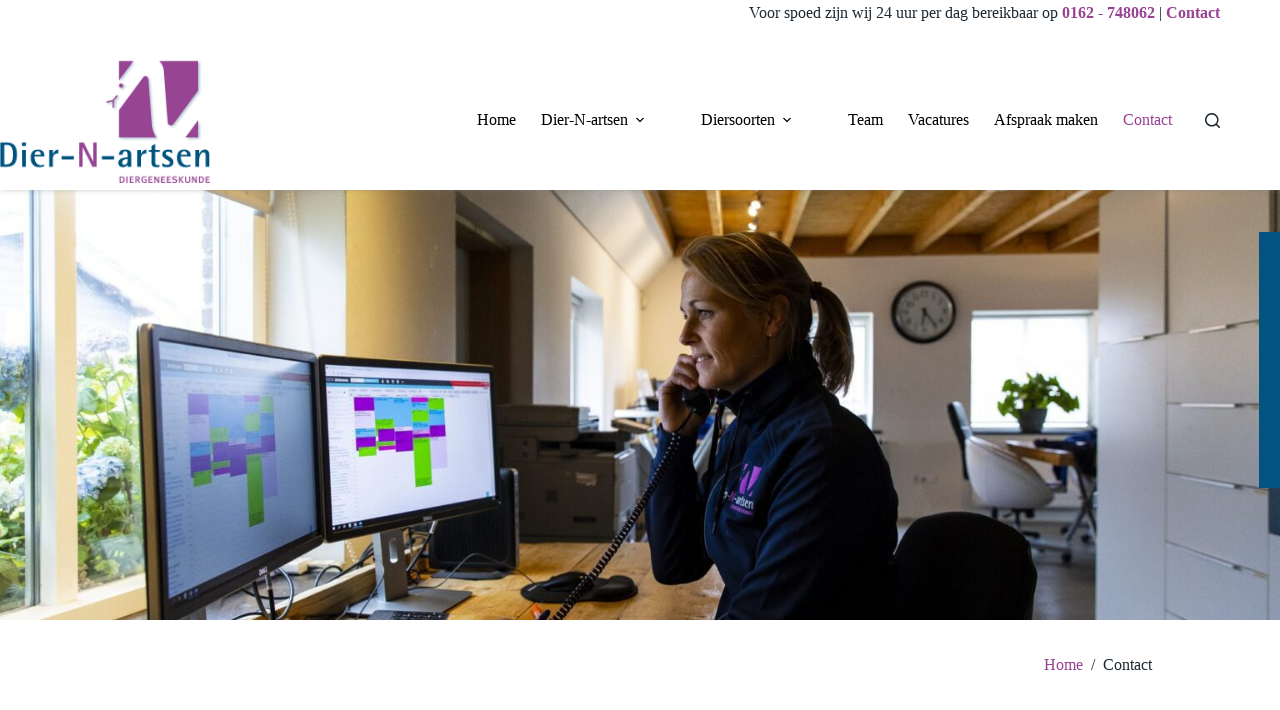

--- FILE ---
content_type: text/css
request_url: https://diernartsen.nl/wp-content/uploads/blocksy/css/global.css?ver=89274
body_size: 2724
content:
[data-header*="type-1"] .ct-header [data-id="logo"] .site-logo-container {--logo-max-height:125px;} [data-header*="type-1"] .ct-header [data-id="logo"] .site-title {--theme-font-weight:700;--theme-font-size:25px;--theme-line-height:1.5;--theme-link-initial-color:var(--theme-palette-color-4);} [data-header*="type-1"] .ct-header [data-id="menu"] > ul > li > a {--theme-font-weight:700;--theme-text-transform:none;--theme-font-size:14px;--theme-line-height:1.3;--theme-letter-spacing:0.1px;--theme-link-initial-color:var(--theme-palette-color-11);--theme-link-hover-color:var(--theme-palette-color-9);} [data-header*="type-1"] .ct-header [data-id="menu"] .sub-menu .ct-menu-link {--theme-link-initial-color:var(--theme-palette-color-11);--theme-link-hover-color:var(--theme-palette-color-9);--theme-font-weight:300;--theme-font-size:14px;} [data-header*="type-1"] .ct-header [data-id="menu"] .sub-menu {--dropdown-background-color:var(--theme-palette-color-8);--dropdown-divider:1px dashed rgba(255, 255, 255, 0.1);--theme-box-shadow:0px 10px 20px rgba(41, 51, 61, 0.1);--theme-border-radius:0px 0px 2px 2px;} [data-header*="type-1"] .ct-header [data-sticky*="yes"] [data-id="menu"] .sub-menu {--dropdown-background-color:var(--theme-palette-color-8);--sticky-state-dropdown-top-offset:0px;} [data-header*="type-1"] .ct-header [data-row*="middle"] {--height:140px;background-color:var(--theme-palette-color-8);background-image:none;--theme-border-top:none;--theme-border-bottom:none;--theme-box-shadow:0px 0px 5px rgba(123, 123, 123, 0.4);} [data-header*="type-1"] .ct-header [data-row*="middle"] > div {--theme-border-top:none;--theme-border-bottom:none;} [data-header*="type-1"] .ct-header [data-sticky*="yes"] [data-row*="middle"] {background-color:var(--theme-palette-color-8);background-image:none;--theme-border-top:none;--theme-border-bottom:none;--theme-box-shadow:0px 0px 5px rgba(123, 123, 123, 0.4);} [data-header*="type-1"] .ct-header [data-sticky*="yes"] [data-row*="middle"] > div {--theme-border-top:none;--theme-border-bottom:none;} [data-header*="type-1"] [data-id="mobile-menu"] {--theme-font-weight:400;--theme-font-size:20px;--theme-link-initial-color:var(--theme-palette-color-11);--theme-link-hover-color:var(--theme-palette-color-9);--mobile-menu-divider:none;} [data-header*="type-1"] #offcanvas {--theme-box-shadow:0px 0px 70px rgba(0, 0, 0, 0.35);--side-panel-width:500px;--panel-content-height:100%;} [data-header*="type-1"] #offcanvas .ct-panel-inner {background-color:rgba(18, 21, 25, 0.98);} [data-header*="type-1"] #offcanvas .ct-toggle-close {--theme-icon-size:15px;} [data-header*="type-1"] #search-modal .ct-search-results {--theme-font-weight:500;--theme-font-size:14px;--theme-line-height:1.4;} [data-header*="type-1"] #search-modal .ct-search-form {--theme-link-initial-color:#ffffff;--theme-form-text-initial-color:#ffffff;--theme-form-text-focus-color:#ffffff;--theme-form-field-border-initial-color:rgba(255, 255, 255, 0.2);--theme-button-text-initial-color:rgba(255, 255, 255, 0.7);--theme-button-text-hover-color:#ffffff;--theme-button-background-initial-color:var(--theme-palette-color-1);--theme-button-background-hover-color:var(--theme-palette-color-1);} [data-header*="type-1"] #search-modal {background-color:rgba(18, 21, 25, 0.98);} [data-header*="type-1"] .ct-header [data-id="text"] {--max-width:100%;--theme-font-weight:700;--theme-font-size:15px;--theme-line-height:1.3;--horizontal-alignment:right;} [data-header*="type-1"] .ct-header [data-row*="top"] {--height:50px;background-color:var(--theme-palette-color-8);background-image:none;--theme-border-top:none;--theme-border-bottom:none;--theme-box-shadow:none;} [data-header*="type-1"] .ct-header [data-row*="top"] > div {--theme-border-top:none;--theme-border-bottom:none;} [data-header*="type-1"] .ct-header [data-sticky*="yes"] [data-row*="top"] {background-color:var(--theme-palette-color-8);background-image:none;--theme-border-top:none;--theme-border-bottom:none;--theme-box-shadow:none;} [data-header*="type-1"] .ct-header [data-sticky*="yes"] [data-row*="top"] > div {--theme-border-top:none;--theme-border-bottom:none;} [data-header*="type-1"] [data-id="trigger"] {--theme-icon-size:18px;} [data-header*="type-1"] {--header-height:190px;--header-sticky-height:140px;--header-sticky-animation-speed:0.2s;--header-sticky-offset:0px;} [data-header*="type-1"] .ct-header {background-image:none;} [data-header*="type-1"] [data-sticky*="yes"] {background-image:none;} [data-header*="gLrxo5"] .ct-header [data-id="logo"] .site-logo-container {--logo-max-height:125px;} [data-header*="gLrxo5"] .ct-header [data-id="logo"] .site-title {--theme-font-weight:700;--theme-font-size:25px;--theme-line-height:1.5;--theme-link-initial-color:var(--theme-palette-color-4);} [data-header*="gLrxo5"] .ct-header [data-id="menu"] > ul > li > a {--theme-font-weight:700;--theme-text-transform:none;--theme-font-size:14px;--theme-line-height:1.3;--theme-letter-spacing:0.1px;--theme-link-initial-color:var(--theme-text-color);--theme-link-hover-color:var(--theme-palette-color-9);} [data-header*="gLrxo5"] .ct-header [data-id="menu"] .sub-menu .ct-menu-link {--theme-link-initial-color:var(--theme-palette-color-11);--theme-link-hover-color:var(--theme-palette-color-9);--theme-font-weight:500;--theme-font-size:12px;} [data-header*="gLrxo5"] .ct-header [data-id="menu"] .sub-menu {--dropdown-background-color:var(--theme-palette-color-8);--dropdown-divider:1px dashed rgba(255, 255, 255, 0.1);--theme-box-shadow:0px 10px 20px rgba(41, 51, 61, 0.1);--theme-border-radius:0px 0px 2px 2px;} [data-header*="gLrxo5"] .ct-header [data-sticky*="yes"] [data-id="menu"] .sub-menu {--dropdown-background-color:var(--theme-palette-color-8);--sticky-state-dropdown-top-offset:0px;} [data-header*="gLrxo5"] .ct-header [data-row*="middle"] {--height:140px;background-color:var(--theme-palette-color-8);background-image:none;--theme-border-top:none;--theme-border-bottom:none;--theme-box-shadow:0px 0px 5px rgba(123, 123, 123, 0.4);} [data-header*="gLrxo5"] .ct-header [data-row*="middle"] > div {--theme-border-top:none;--theme-border-bottom:none;} [data-header*="gLrxo5"] .ct-header [data-sticky*="yes"] [data-row*="middle"] {background-color:var(--theme-palette-color-8);background-image:none;--theme-border-top:none;--theme-border-bottom:none;--theme-box-shadow:0px 0px 5px rgba(123, 123, 123, 0.4);} [data-header*="gLrxo5"] .ct-header [data-sticky*="yes"] [data-row*="middle"] > div {--theme-border-top:none;--theme-border-bottom:none;} [data-header*="gLrxo5"] [data-id="mobile-menu"] {--theme-font-weight:400;--theme-font-size:20px;--theme-link-initial-color:var(--theme-palette-color-11);--theme-link-hover-color:var(--theme-palette-color-9);--mobile-menu-divider:none;} [data-header*="gLrxo5"] #offcanvas {--theme-box-shadow:0px 0px 70px rgba(0, 0, 0, 0.35);--side-panel-width:500px;--panel-content-height:100%;} [data-header*="gLrxo5"] #offcanvas .ct-panel-inner {background-color:rgba(18, 21, 25, 0.98);} [data-header*="gLrxo5"] #offcanvas .ct-toggle-close {--theme-icon-size:15px;} [data-header*="gLrxo5"] #search-modal .ct-search-results {--theme-font-weight:500;--theme-font-size:14px;--theme-line-height:1.4;} [data-header*="gLrxo5"] #search-modal .ct-search-form {--theme-link-initial-color:#ffffff;--theme-form-text-initial-color:#ffffff;--theme-form-text-focus-color:#ffffff;--theme-form-field-border-initial-color:rgba(255, 255, 255, 0.2);--theme-button-text-initial-color:rgba(255, 255, 255, 0.7);--theme-button-text-hover-color:#ffffff;--theme-button-background-initial-color:var(--theme-palette-color-1);--theme-button-background-hover-color:var(--theme-palette-color-1);} [data-header*="gLrxo5"] #search-modal {background-color:rgba(18, 21, 25, 0.98);} [data-header*="gLrxo5"] .ct-header [data-id="text"] {--max-width:100%;--theme-font-weight:700;--theme-font-size:15px;--theme-line-height:1.3;--horizontal-alignment:right;} [data-header*="gLrxo5"] .ct-header [data-row*="top"] {--height:50px;background-color:var(--theme-palette-color-8);background-image:none;--theme-border-top:none;--theme-border-bottom:none;--theme-box-shadow:none;} [data-header*="gLrxo5"] .ct-header [data-row*="top"] > div {--theme-border-top:none;--theme-border-bottom:none;} [data-header*="gLrxo5"] .ct-header [data-sticky*="yes"] [data-row*="top"] {background-color:var(--theme-palette-color-8);background-image:none;--theme-border-top:none;--theme-border-bottom:none;--theme-box-shadow:none;} [data-header*="gLrxo5"] .ct-header [data-sticky*="yes"] [data-row*="top"] > div {--theme-border-top:none;--theme-border-bottom:none;} [data-header*="gLrxo5"] [data-id="trigger"] {--theme-icon-size:18px;} [data-header*="gLrxo5"] {--header-height:190px;--header-sticky-height:140px;--header-sticky-animation-speed:0.2s;--header-sticky-offset:0px;} [data-header*="gLrxo5"] .ct-header {background-image:none;} [data-header*="gLrxo5"] [data-sticky*="yes"] {background-image:none;} [data-header*="pKwocx"] .ct-header [data-id="logo"] .site-logo-container {--logo-max-height:125px;} [data-header*="pKwocx"] .ct-header [data-id="logo"] .site-title {--theme-font-weight:700;--theme-font-size:25px;--theme-line-height:1.5;--theme-link-initial-color:var(--theme-palette-color-4);} [data-header*="pKwocx"] .ct-header [data-id="menu"] > ul > li > a {--theme-font-weight:700;--theme-text-transform:none;--theme-font-size:14px;--theme-line-height:1.3;--theme-letter-spacing:0.1px;--theme-link-initial-color:var(--theme-text-color);--theme-link-hover-color:var(--theme-palette-color-9);} [data-header*="pKwocx"] .ct-header [data-id="menu"] .sub-menu .ct-menu-link {--theme-link-initial-color:var(--theme-palette-color-11);--theme-link-hover-color:var(--theme-palette-color-9);--theme-font-weight:500;--theme-font-size:12px;} [data-header*="pKwocx"] .ct-header [data-id="menu"] .sub-menu {--dropdown-background-color:var(--theme-palette-color-8);--dropdown-divider:1px dashed rgba(255, 255, 255, 0.1);--theme-box-shadow:0px 10px 20px rgba(41, 51, 61, 0.1);--theme-border-radius:0px 0px 2px 2px;} [data-header*="pKwocx"] .ct-header [data-sticky*="yes"] [data-id="menu"] .sub-menu {--dropdown-background-color:var(--theme-palette-color-8);--sticky-state-dropdown-top-offset:0px;} [data-header*="pKwocx"] .ct-header [data-row*="middle"] {--height:140px;background-color:var(--theme-palette-color-8);background-image:none;--theme-border-top:none;--theme-border-bottom:none;--theme-box-shadow:0px 0px 5px rgba(123, 123, 123, 0.4);} [data-header*="pKwocx"] .ct-header [data-row*="middle"] > div {--theme-border-top:none;--theme-border-bottom:none;} [data-header*="pKwocx"] .ct-header [data-sticky*="yes"] [data-row*="middle"] {background-color:var(--theme-palette-color-8);background-image:none;--theme-border-top:none;--theme-border-bottom:none;--theme-box-shadow:0px 0px 5px rgba(123, 123, 123, 0.4);} [data-header*="pKwocx"] .ct-header [data-sticky*="yes"] [data-row*="middle"] > div {--theme-border-top:none;--theme-border-bottom:none;} [data-header*="pKwocx"] [data-id="mobile-menu"] {--theme-font-weight:400;--theme-font-size:20px;--theme-link-initial-color:var(--theme-palette-color-11);--theme-link-hover-color:var(--theme-palette-color-9);--mobile-menu-divider:none;} [data-header*="pKwocx"] #offcanvas {--theme-box-shadow:0px 0px 70px rgba(0, 0, 0, 0.35);--side-panel-width:500px;--panel-content-height:100%;} [data-header*="pKwocx"] #offcanvas .ct-panel-inner {background-color:rgba(18, 21, 25, 0.98);} [data-header*="pKwocx"] #offcanvas .ct-toggle-close {--theme-icon-size:15px;} [data-header*="pKwocx"] #search-modal .ct-search-results {--theme-font-weight:500;--theme-font-size:14px;--theme-line-height:1.4;} [data-header*="pKwocx"] #search-modal .ct-search-form {--theme-link-initial-color:#ffffff;--theme-form-text-initial-color:#ffffff;--theme-form-text-focus-color:#ffffff;--theme-form-field-border-initial-color:rgba(255, 255, 255, 0.2);--theme-button-text-initial-color:rgba(255, 255, 255, 0.7);--theme-button-text-hover-color:#ffffff;--theme-button-background-initial-color:var(--theme-palette-color-1);--theme-button-background-hover-color:var(--theme-palette-color-1);} [data-header*="pKwocx"] #search-modal {background-color:rgba(18, 21, 25, 0.98);} [data-header*="pKwocx"] .ct-header [data-id="text"] {--max-width:100%;--theme-font-weight:700;--theme-font-size:15px;--theme-line-height:1.3;} [data-header*="pKwocx"] .ct-header [data-row*="top"] {--height:50px;background-color:var(--theme-palette-color-8);background-image:none;--theme-border-top:none;--theme-border-bottom:none;--theme-box-shadow:none;} [data-header*="pKwocx"] .ct-header [data-row*="top"] > div {--theme-border-top:none;--theme-border-bottom:none;} [data-header*="pKwocx"] .ct-header [data-sticky*="yes"] [data-row*="top"] {background-color:var(--theme-palette-color-8);background-image:none;--theme-border-top:none;--theme-border-bottom:none;--theme-box-shadow:none;} [data-header*="pKwocx"] .ct-header [data-sticky*="yes"] [data-row*="top"] > div {--theme-border-top:none;--theme-border-bottom:none;} [data-header*="pKwocx"] [data-id="trigger"] {--theme-icon-size:18px;} [data-header*="pKwocx"] {--header-height:190px;--header-sticky-height:140px;--header-sticky-animation-speed:0.2s;--header-sticky-offset:0px;} [data-header*="pKwocx"] .ct-header {background-image:none;} [data-header*="pKwocx"] [data-sticky*="yes"] {background-image:none;} [data-header*="n1ayGu"] .ct-header [data-id="logo"] .site-logo-container {--logo-max-height:125px;} [data-header*="n1ayGu"] .ct-header [data-id="logo"] .site-title {--theme-font-weight:700;--theme-font-size:25px;--theme-line-height:1.5;--theme-link-initial-color:var(--theme-palette-color-4);} [data-header*="n1ayGu"] .ct-header [data-id="menu"] > ul > li > a {--theme-font-weight:700;--theme-text-transform:none;--theme-font-size:14px;--theme-line-height:1.3;--theme-letter-spacing:0.1px;--theme-link-initial-color:var(--theme-text-color);--theme-link-hover-color:var(--theme-palette-color-9);} [data-header*="n1ayGu"] .ct-header [data-id="menu"] .sub-menu .ct-menu-link {--theme-link-initial-color:var(--theme-palette-color-11);--theme-link-hover-color:var(--theme-palette-color-9);--theme-font-weight:500;--theme-font-size:12px;} [data-header*="n1ayGu"] .ct-header [data-id="menu"] .sub-menu {--dropdown-background-color:var(--theme-palette-color-8);--dropdown-divider:1px dashed rgba(255, 255, 255, 0.1);--theme-box-shadow:0px 10px 20px rgba(41, 51, 61, 0.1);--theme-border-radius:0px 0px 2px 2px;} [data-header*="n1ayGu"] .ct-header [data-sticky*="yes"] [data-id="menu"] .sub-menu {--dropdown-background-color:var(--theme-palette-color-8);--sticky-state-dropdown-top-offset:0px;} [data-header*="n1ayGu"] .ct-header [data-row*="middle"] {--height:140px;background-color:var(--theme-palette-color-8);background-image:none;--theme-border-top:none;--theme-border-bottom:none;--theme-box-shadow:0px 0px 5px rgba(123, 123, 123, 0.4);} [data-header*="n1ayGu"] .ct-header [data-row*="middle"] > div {--theme-border-top:none;--theme-border-bottom:none;} [data-header*="n1ayGu"] .ct-header [data-sticky*="yes"] [data-row*="middle"] {background-color:var(--theme-palette-color-8);background-image:none;--theme-border-top:none;--theme-border-bottom:none;--theme-box-shadow:0px 0px 5px rgba(123, 123, 123, 0.4);} [data-header*="n1ayGu"] .ct-header [data-sticky*="yes"] [data-row*="middle"] > div {--theme-border-top:none;--theme-border-bottom:none;} [data-header*="n1ayGu"] [data-id="mobile-menu"] {--theme-font-weight:400;--theme-font-size:20px;--theme-link-initial-color:var(--theme-palette-color-11);--theme-link-hover-color:var(--theme-palette-color-9);--mobile-menu-divider:none;} [data-header*="n1ayGu"] #offcanvas {--theme-box-shadow:0px 0px 70px rgba(0, 0, 0, 0.35);--side-panel-width:500px;--panel-content-height:100%;} [data-header*="n1ayGu"] #offcanvas .ct-panel-inner {background-color:rgba(18, 21, 25, 0.98);} [data-header*="n1ayGu"] #offcanvas .ct-toggle-close {--theme-icon-size:15px;} [data-header*="n1ayGu"] #search-modal .ct-search-results {--theme-font-weight:500;--theme-font-size:14px;--theme-line-height:1.4;} [data-header*="n1ayGu"] #search-modal .ct-search-form {--theme-link-initial-color:#ffffff;--theme-form-text-initial-color:#ffffff;--theme-form-text-focus-color:#ffffff;--theme-form-field-border-initial-color:rgba(255, 255, 255, 0.2);--theme-button-text-initial-color:rgba(255, 255, 255, 0.7);--theme-button-text-hover-color:#ffffff;--theme-button-background-initial-color:var(--theme-palette-color-1);--theme-button-background-hover-color:var(--theme-palette-color-1);} [data-header*="n1ayGu"] #search-modal {background-color:rgba(18, 21, 25, 0.98);} [data-header*="n1ayGu"] .ct-header [data-id="text"] {--max-width:100%;--theme-font-weight:700;--theme-font-size:15px;--theme-line-height:1.3;} [data-header*="n1ayGu"] .ct-header [data-row*="top"] {--height:50px;background-color:var(--theme-palette-color-8);background-image:none;--theme-border-top:none;--theme-border-bottom:none;--theme-box-shadow:none;} [data-header*="n1ayGu"] .ct-header [data-row*="top"] > div {--theme-border-top:none;--theme-border-bottom:none;} [data-header*="n1ayGu"] .ct-header [data-sticky*="yes"] [data-row*="top"] {background-color:var(--theme-palette-color-8);background-image:none;--theme-border-top:none;--theme-border-bottom:none;--theme-box-shadow:none;} [data-header*="n1ayGu"] .ct-header [data-sticky*="yes"] [data-row*="top"] > div {--theme-border-top:none;--theme-border-bottom:none;} [data-header*="n1ayGu"] [data-id="trigger"] {--theme-icon-size:18px;} [data-header*="n1ayGu"] {--header-height:190px;--header-sticky-height:140px;--header-sticky-animation-speed:0.2s;--header-sticky-offset:0px;} [data-header*="n1ayGu"] .ct-header {background-image:none;} [data-header*="n1ayGu"] [data-sticky*="yes"] {background-image:none;} [data-footer*="type-1"] .ct-footer [data-row*="bottom"] > div {--container-spacing:25px;--theme-border:none;--theme-border-top:none;--theme-border-bottom:none;--grid-template-columns:repeat(2, 1fr);} [data-footer*="type-1"] .ct-footer [data-row*="bottom"] .widget-title {--theme-font-size:16px;} [data-footer*="type-1"] .ct-footer [data-row*="bottom"] {--theme-border-top:none;--theme-border-bottom:none;background-color:transparent;} [data-footer*="type-1"] [data-id="copyright"] {--theme-font-weight:300;--theme-font-size:14px;--theme-line-height:1.6;--theme-text-color:var(--theme-palette-color-8);} [data-footer*="type-1"] [data-column="copyright"] {--horizontal-alignment:center;} [data-footer*="type-1"] .ct-footer {background-color:var(--theme-palette-color-10);}:root {--theme-font-family:'Open Sans', Sans-Serif;--theme-font-weight:300;--theme-text-transform:none;--theme-text-decoration:none;--theme-font-size:14px;--theme-line-height:1.6;--theme-letter-spacing:0em;--theme-button-font-weight:300;--theme-button-font-size:14px;--has-classic-forms:var(--true);--has-modern-forms:var(--false);--theme-form-field-border-initial-color:#ececed;--theme-form-field-border-focus-color:var(--theme-palette-color-2);--theme-form-selection-field-initial-color:var(--theme-border-color);--theme-form-selection-field-active-color:var(--theme-palette-color-1);--theme-palette-color-1:#02537f;--theme-palette-color-2:#024366;--theme-palette-color-3:#202b33;--theme-palette-color-4:#192a3d;--theme-palette-color-5:#7b7b7b;--theme-palette-color-6:#ae9cbb;--theme-palette-color-7:#FAFBFC;--theme-palette-color-8:#ffffff;--theme-palette-color-9:#984393;--theme-palette-color-10:#01324d;--theme-palette-color-11:#000101;--theme-palette-color-12:#83b817;--theme-palette-color-13:#dddddd;--theme-text-color:var(--theme-palette-color-3);--theme-link-initial-color:var(--theme-palette-color-9);--theme-link-hover-color:var(--theme-palette-color-6);--theme-selection-text-color:#ffffff;--theme-selection-background-color:var(--theme-palette-color-1);--theme-border-color:var(--theme-palette-color-5);--theme-headings-color:var(--theme-palette-color-4);--theme-content-spacing:1.5em;--theme-button-min-height:40px;--theme-button-shadow:none;--theme-button-transform:none;--theme-button-text-initial-color:#ffffff;--theme-button-text-hover-color:#ffffff;--theme-button-background-initial-color:var(--theme-palette-color-1);--theme-button-background-hover-color:var(--theme-palette-color-2);--theme-button-border:none;--theme-button-padding:16px 34px;--theme-normal-container-max-width:1170px;--theme-content-vertical-spacing:60px;--theme-container-edge-spacing:90vw;--theme-narrow-container-max-width:750px;--theme-wide-offset:144px;}h1 {--theme-font-weight:700;--theme-font-size:36px;--theme-line-height:1.1;}h2 {--theme-font-weight:700;--theme-font-size:32px;--theme-line-height:1.1;}h3 {--theme-font-weight:700;--theme-font-size:30px;--theme-line-height:1.1;}h4 {--theme-font-weight:700;--theme-font-size:24px;--theme-line-height:1.1;}h5 {--theme-font-weight:700;--theme-font-size:20px;--theme-line-height:1.1;}h6 {--theme-font-weight:700;--theme-font-size:16px;--theme-line-height:1.1;}.wp-block-pullquote {--theme-font-family:Georgia;--theme-font-weight:600;--theme-font-size:25px;}pre, code, samp, kbd {--theme-font-family:monospace;--theme-font-weight:400;--theme-font-size:16px;}figcaption {--theme-font-size:14px;}.ct-sidebar .widget-title {--theme-font-size:20px;}.ct-breadcrumbs {--theme-font-weight:300;--theme-text-transform:none;--theme-font-size:13px;}body {background-color:var(--theme-palette-color-8);background-image:none;} [data-prefix="single_blog_post"] .entry-header .page-title {--theme-font-size:24px;--theme-heading-color:var(--theme-palette-color-9);} [data-prefix="single_blog_post"] .entry-header .entry-meta {--theme-font-weight:300;--theme-text-transform:none;--theme-font-size:12px;--theme-line-height:1.3;} [data-prefix="blog"] .entry-header .page-title {--theme-font-size:30px;} [data-prefix="blog"] .entry-header .entry-meta {--theme-font-weight:600;--theme-text-transform:uppercase;--theme-font-size:12px;--theme-line-height:1.3;} [data-prefix="categories"] .entry-header .page-title {--theme-font-size:30px;} [data-prefix="categories"] .entry-header .entry-meta {--theme-font-weight:600;--theme-text-transform:uppercase;--theme-font-size:12px;--theme-line-height:1.3;} [data-prefix="search"] .entry-header .page-title {--theme-font-size:30px;} [data-prefix="search"] .entry-header .entry-meta {--theme-font-weight:600;--theme-text-transform:uppercase;--theme-font-size:12px;--theme-line-height:1.3;} [data-prefix="author"] .entry-header .page-title {--theme-font-size:30px;} [data-prefix="author"] .entry-header .entry-meta {--theme-font-weight:600;--theme-text-transform:uppercase;--theme-font-size:12px;--theme-line-height:1.3;} [data-prefix="author"] .hero-section[data-type="type-2"] {background-color:var(--theme-palette-color-6);background-image:none;--container-padding:50px 0px;} [data-prefix="blog"] .entries {--grid-template-columns:repeat(3, minmax(0, 1fr));} [data-prefix="blog"] .entry-card .entry-title {--theme-font-size:20px;--theme-line-height:1.3;--theme-heading-color:var(--theme-palette-color-9);} [data-prefix="blog"] .entry-card .entry-meta {--theme-font-weight:300;--theme-text-transform:none;--theme-font-size:12px;} [data-prefix="blog"] [data-archive="default"] .card-content .ct-media-container {--card-element-spacing:30px;} [data-prefix="blog"] [data-archive="default"] .card-content .entry-meta[data-id="meta_2"] {--card-element-spacing:15px;} [data-prefix="blog"] [data-archive="default"] .card-content .entry-excerpt {--card-element-spacing:24px;} [data-prefix="categories"] .entries {--grid-template-columns:repeat(3, minmax(0, 1fr));} [data-prefix="categories"] .entry-card .entry-title {--theme-font-size:20px;--theme-line-height:1.3;} [data-prefix="categories"] .entry-card .entry-meta {--theme-font-weight:600;--theme-text-transform:uppercase;--theme-font-size:12px;} [data-prefix="categories"] .entry-card {background-color:var(--theme-palette-color-8);--theme-box-shadow:0px 12px 18px -6px rgba(34, 56, 101, 0.04);} [data-prefix="author"] .entries {--grid-template-columns:repeat(3, minmax(0, 1fr));} [data-prefix="author"] .entry-card .entry-title {--theme-font-size:20px;--theme-line-height:1.3;} [data-prefix="author"] .entry-card .entry-meta {--theme-font-weight:600;--theme-text-transform:uppercase;--theme-font-size:12px;} [data-prefix="author"] .entry-card {background-color:var(--theme-palette-color-8);--theme-box-shadow:0px 12px 18px -6px rgba(34, 56, 101, 0.04);} [data-prefix="search"] .entries {--grid-template-columns:repeat(3, minmax(0, 1fr));} [data-prefix="search"] .entry-card .entry-title {--theme-font-size:20px;--theme-line-height:1.3;} [data-prefix="search"] .entry-card .entry-meta {--theme-font-weight:600;--theme-text-transform:uppercase;--theme-font-size:12px;} [data-prefix="search"] .entry-card {background-color:var(--theme-palette-color-8);--theme-box-shadow:0px 12px 18px -6px rgba(34, 56, 101, 0.04);}form textarea {--theme-form-field-height:170px;}.ct-sidebar {--theme-link-initial-color:var(--theme-text-color);}.ct-back-to-top .ct-icon {--theme-icon-size:10px;}.ct-back-to-top {--back-top-bottom-offset:24px;--theme-icon-color:#ffffff;--theme-icon-hover-color:#ffffff;--top-button-background-color:var(--theme-palette-color-1);--top-button-background-hover-color:var(--theme-palette-color-2);--theme-border-radius:3px;} [data-prefix="single_blog_post"] [class*="ct-container"] > article[class*="post"] {--has-boxed:var(--false);--has-wide:var(--true);} [data-prefix="single_page"] [class*="ct-container"] > article[class*="post"] {--has-boxed:var(--false);--has-wide:var(--true);}@media (max-width: 999.98px) {  [data-header*="type-1"] #offcanvas .ct-panel-inner {background-color:var(--theme-palette-color-8);} [data-header*="type-1"] #offcanvas {--side-panel-width:65vw;} [data-header*="type-1"] #offcanvas .ct-toggle-close {--theme-icon-color:var(--theme-palette-color-11);} [data-header*="type-1"] #offcanvas .ct-toggle-close:hover {--theme-icon-color:var(--theme-palette-color-9);} [data-header*="type-1"] {--header-height:140px;} [data-header*="gLrxo5"] #offcanvas .ct-panel-inner {background-color:var(--theme-palette-color-8);} [data-header*="gLrxo5"] #offcanvas {--side-panel-width:65vw;} [data-header*="gLrxo5"] #offcanvas .ct-toggle-close {--theme-icon-color:var(--theme-palette-color-11);} [data-header*="gLrxo5"] #offcanvas .ct-toggle-close:hover {--theme-icon-color:var(--theme-palette-color-9);} [data-header*="gLrxo5"] {--header-height:140px;} [data-header*="pKwocx"] #offcanvas .ct-panel-inner {background-color:var(--theme-palette-color-8);} [data-header*="pKwocx"] #offcanvas {--side-panel-width:65vw;} [data-header*="pKwocx"] #offcanvas .ct-toggle-close {--theme-icon-color:var(--theme-palette-color-11);} [data-header*="pKwocx"] #offcanvas .ct-toggle-close:hover {--theme-icon-color:var(--theme-palette-color-9);} [data-header*="pKwocx"] {--header-height:140px;} [data-header*="n1ayGu"] #offcanvas .ct-panel-inner {background-color:var(--theme-palette-color-8);} [data-header*="n1ayGu"] #offcanvas {--side-panel-width:65vw;} [data-header*="n1ayGu"] #offcanvas .ct-toggle-close {--theme-icon-color:var(--theme-palette-color-11);} [data-header*="n1ayGu"] #offcanvas .ct-toggle-close:hover {--theme-icon-color:var(--theme-palette-color-9);} [data-header*="n1ayGu"] {--header-height:140px;} [data-footer*="type-1"] .ct-footer [data-row*="bottom"] > div {--grid-template-columns:initial;} [data-prefix="blog"] .entries {--grid-template-columns:repeat(2, minmax(0, 1fr));} [data-prefix="categories"] .entries {--grid-template-columns:repeat(2, minmax(0, 1fr));} [data-prefix="author"] .entries {--grid-template-columns:repeat(2, minmax(0, 1fr));} [data-prefix="search"] .entries {--grid-template-columns:repeat(2, minmax(0, 1fr));}}@media (max-width: 689.98px) {[data-header*="type-1"] #offcanvas {--side-panel-width:90vw;} [data-header*="gLrxo5"] #offcanvas {--side-panel-width:90vw;} [data-header*="pKwocx"] #offcanvas {--side-panel-width:90vw;} [data-header*="n1ayGu"] #offcanvas {--side-panel-width:90vw;} [data-footer*="type-1"] .ct-footer [data-row*="bottom"] > div {--container-spacing:15px;--grid-template-columns:initial;} [data-prefix="blog"] .entries {--grid-template-columns:repeat(1, minmax(0, 1fr));} [data-prefix="blog"] .entry-card .entry-title {--theme-font-size:18px;} [data-prefix="categories"] .entries {--grid-template-columns:repeat(1, minmax(0, 1fr));} [data-prefix="categories"] .entry-card .entry-title {--theme-font-size:18px;} [data-prefix="author"] .entries {--grid-template-columns:repeat(1, minmax(0, 1fr));} [data-prefix="author"] .entry-card .entry-title {--theme-font-size:18px;} [data-prefix="search"] .entries {--grid-template-columns:repeat(1, minmax(0, 1fr));} [data-prefix="search"] .entry-card .entry-title {--theme-font-size:18px;}:root {--theme-content-vertical-spacing:30px;--theme-container-edge-spacing:88vw;}}

--- FILE ---
content_type: text/css
request_url: https://diernartsen.nl/wp-content/uploads/generateblocks/style-356.css?ver=1765887666
body_size: 871
content:
:root{--gb-container-width:1170px;}.gb-container .wp-block-image img{vertical-align:middle;}.gb-grid-wrapper .wp-block-image{margin-bottom:0;}.gb-highlight{background:none;}.gb-shape{line-height:0;}.gb-element-edd6f5c0{margin-bottom:0px;min-width:100%}.gb-element-573c0d58{display:flex;justify-content:flex-end;margin-bottom:0px;max-width:var(--gb-container-width);padding-bottom:35px;padding-top:35px;width:var(--theme-container-width)}@media (max-width:767px){.gb-element-573c0d58{padding-bottom:0px}}.gb-element-8baf8370{margin-bottom:0px;padding-bottom:var(--section-padding);padding-top:var(--section-padding)}.gb-element-fd963322{margin-bottom:0px;padding-bottom:var(--section-padding);padding-top:var(--section-padding)}.gb-element-e782b316{background-color:var(--theme-palette-color-1,#02537f);display:flex;flex-direction:column;z-index:10}.gb-element-7bccef05{padding-bottom:32px;padding-top:42px}.gb-element-be9a038d{column-gap:30px;display:grid;grid-template-columns:repeat(5,minmax(0,1fr));row-gap:30px}@media (max-width:1024px){.gb-element-be9a038d{grid-template-columns:repeat(2,minmax(0,1fr))}}@media (max-width:767px){.gb-element-be9a038d{grid-template-columns:1fr}}.gb-element-3d0797c2{padding-bottom:32px;padding-top:42px;text-align:center}.gb-element-d902022a{column-gap:10px;display:flex;justify-content:center}.gb-text-e7c9d2ce{align-items:center;background-color:var(--theme-palette-color-10,#01324d);color:#ffffff;column-gap:0.5em;display:inline-flex;text-decoration:none;padding:1rem 2rem}.gb-text-e7c9d2ce:is(:hover,:focus){background-color:#1a4a9b;color:#ffffff}.gb-text-e7c9d2ce .gb-shape svg{width:1em;height:1em;fill:currentColor}.gb-text-a7ef2e08{align-items:center;background-color:var(--theme-palette-color-10,#01324d);color:#ffffff;column-gap:0.5em;display:inline-flex;text-decoration:none;padding:1rem 2rem}.gb-text-a7ef2e08:is(:hover,:focus){background-color:#1a4a9b;color:#ffffff}.gb-text-a7ef2e08 .gb-shape svg{width:1em;height:1em;fill:currentColor}.gb-text-0f489ec0{align-items:center;background-color:var(--theme-palette-color-10,#01324d);color:#ffffff;column-gap:0.5em;display:inline-flex;text-decoration:none;padding:1rem 2rem}.gb-text-0f489ec0:is(:hover,:focus){background-color:#1a4a9b;color:#ffffff}.gb-text-0f489ec0 .gb-shape svg{width:1em;height:1em;fill:currentColor}.gb-text-c27090e6{align-items:center;background-color:var(--theme-palette-color-1,#02537f);color:#ffffff;column-gap:0.5em;display:inline-flex;font-size:16px;padding-right:24px;text-decoration:none}.gb-text-c27090e6:is(:hover,:focus){background-color:var(--theme-palette-color-2,#015380);color:#ffffff}.gb-text-c27090e6 .gb-shape svg{width:1em;height:1em;fill:currentColor;transform:rotate(90deg);margin:24px}@media (max-width:767px){.gb-text-c27090e6{padding-right:0px}.gb-text-c27090e6 .gb-shape svg{margin:20px}}.gb-text-4f10a765{align-items:center;background-color:var(--theme-palette-color-1,#02537f);color:#ffffff;column-gap:0.5em;display:inline-flex;font-size:16px;padding-right:24px;text-decoration:none}.gb-text-4f10a765:is(:hover,:focus){background-color:var(--theme-palette-color-2,#015380);color:#ffffff}.gb-text-4f10a765 .gb-shape svg{width:1em;height:1em;fill:currentColor;margin:24px}@media (max-width:767px){.gb-text-4f10a765{padding-right:0px}.gb-text-4f10a765 .gb-shape svg{margin:20px}}.gb-text-31088811{align-items:center;background-color:var(--theme-palette-color-1,#02537f);color:#ffffff;column-gap:0.5em;display:inline-flex;font-size:16px;padding-right:24px;text-decoration:none}.gb-text-31088811:is(:hover,:focus){background-color:var(--theme-palette-color-2,#015380);color:#ffffff}.gb-text-31088811 .gb-shape svg{width:1em;height:1em;fill:currentColor;margin:24px}@media (max-width:767px){.gb-text-31088811{padding-right:0px}.gb-text-31088811 .gb-shape svg{margin:20px}}.gb-text-bf440141{align-items:center;background-color:var(--theme-palette-color-1,#02537f);color:#ffffff;column-gap:0.5em;display:inline-flex;font-size:16px;padding-right:24px;text-decoration:none}.gb-text-bf440141:is(:hover,:focus){background-color:var(--theme-palette-color-2,#015380);color:#ffffff}.gb-text-bf440141 .gb-shape svg{width:1em;height:1em;fill:currentColor;margin:24px}@media (max-width:767px){.gb-text-bf440141{padding-right:0px}.gb-text-bf440141 .gb-shape svg{margin:20px}}.gb-text-40580dd6{color:var(--theme-palette-color-8,#ffffff)}.gb-text-0ddea7d5{color:var(--theme-palette-color-8,#ffffff)}.gb-text-0ddea7d5 a{color:var(--theme-palette-color-8,#ffffff)}.gb-text-07d1e658 a{color:var(--theme-palette-color-8,#ffffff)}.gb-text-ab275b83{color:var(--theme-palette-color-8,#ffffff)}.gb-text-d6184538 a{color:var(--theme-palette-color-8,#ffffff)}.gb-text-7e473a76{color:var(--theme-palette-color-8,#ffffff)}.gb-text-922c6a0e{color:var(--theme-palette-color-8,#ffffff)}.gb-text-84cf372e{color:var(--theme-palette-color-8,#ffffff)}.gb-text-84cf372e a{color:var(--theme-palette-color-9,#984393)}.gb-text-42e8a3c8{color:var(--theme-palette-color-8,#ffffff)}.gb-text-42e8a3c8 a{color:var(--theme-palette-color-9,#984393)}.gb-text-18277f0c{color:var(--theme-palette-color-8,#ffffff)}.gb-text-18277f0c a{color:var(--theme-palette-color-8,#ffffff)}.gb-media-c1f6c754{height:auto;max-width:100%;object-fit:cover;width:auto}